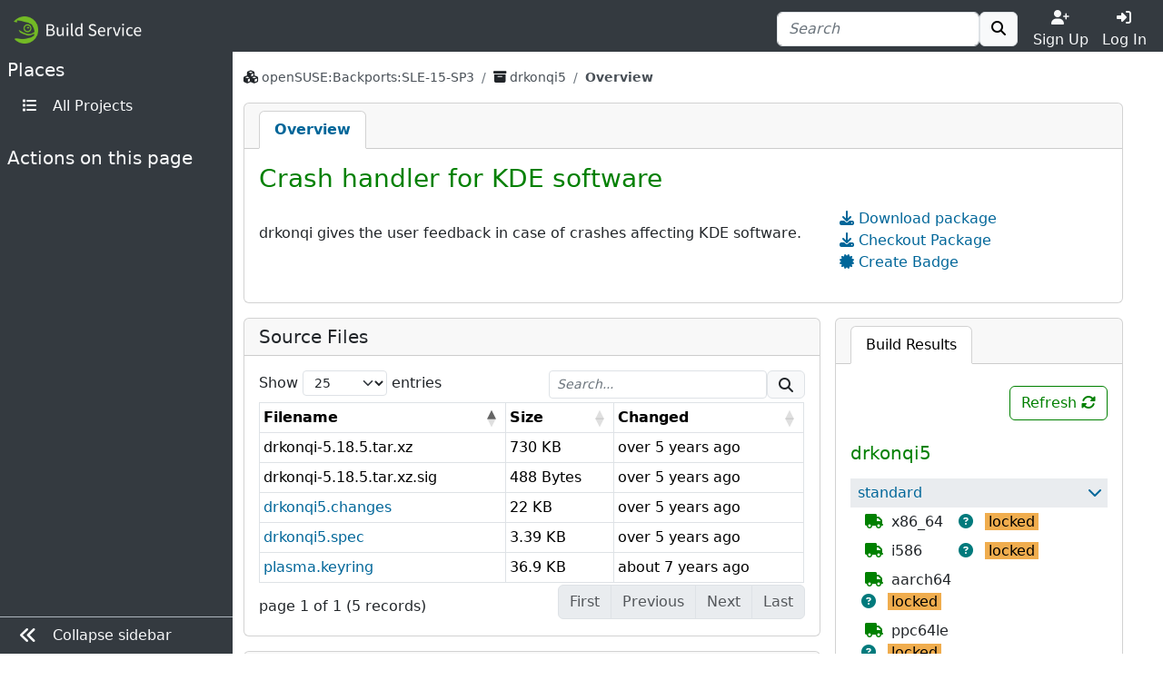

--- FILE ---
content_type: text/html; charset=utf-8
request_url: https://build.opensuse.org/package/show/openSUSE:Backports:SLE-15-SP3/drkonqi5
body_size: 6856
content:
<!DOCTYPE html>
<html data-bs-theme-from-user="system" lang="en">
<head>
<meta content="charset=utf-8">
<meta content="width=device-width, initial-scale=1, shrink-to-fit=no" name="viewport">
<link rel="icon" type="image/x-icon" href="/assets/favicon-ac48595b97f38c2425d7ea77739a63d771fcda9f73cc8c474b66461c0836fc2a.ico" />
<title>
Show openSUSE:Backports:SLE-15-SP3 / drkonqi5 - 
openSUSE Build Service
</title>
<meta content="Crash handler for KDE software" property="og:title">
<meta content="openSUSE Build Service" property="og:site_name">
<meta content="website" property="og:type">
<meta content="https://build.opensuse.org/package/show/openSUSE:Backports:SLE-15-SP3/drkonqi5" property="og:url">
<meta content="https://build.opensuse.org/assets/obs-logo_meta-0cc940130a6cceea822bfa0c5eaf466d900a2ed4df7eb7fe6936a24b188852ff.png" property="og:image">
<meta content="drkonqi gives the user feedback in case of crashes affecting KDE software.
" property="og:description">
<link rel="stylesheet" href="/assets/webui/application-67f5dfcecab120b946bdc99fb4e0225ff3f9f5ba619f8bcc368ef88c5b44bf98.css" />
<script src="/assets/webui/application-58a4d1309797b244366ac6bc997d0ff903bea284f2125ac195c748b79099bcb2.js"></script>
<script type="importmap" data-turbo-track="reload">{
  "imports": {
    "application": "/assets/application-e36598d0f8e7dd7631e06dcd8d11877f6697f3c890c22ed8e58c1b589766671c.js",
    "@hotwired/turbo-rails": "/assets/turbo.min-3ec6f214931bec23cd573aa133c92c28f7d0d24cfb9f914e5288b4d0be665a2b.js",
    "src/turbo_error": "/assets/src/turbo_error-d1b377ca25ea51c029a11e87efaa73de2278436560652039bf01b3cc557b7387.js"
  }
}</script>
<link rel="modulepreload" href="/assets/application-e36598d0f8e7dd7631e06dcd8d11877f6697f3c890c22ed8e58c1b589766671c.js">
<link rel="modulepreload" href="/assets/turbo.min-3ec6f214931bec23cd573aa133c92c28f7d0d24cfb9f914e5288b4d0be665a2b.js">
<link rel="modulepreload" href="/assets/src/turbo_error-d1b377ca25ea51c029a11e87efaa73de2278436560652039bf01b3cc557b7387.js">
<script type="module">import "application"</script>

<script>
//<![CDATA[

var _paq = _paq || [];
$(function() { // Definition of the tooltip and click event handler for the "Copy to clipboard" icon
$('#copy-to-clipboard').tooltip({ title: 'Copy to clipboard' }).on('click', function () {
  copyToClipboard();

  // Shows "Copied!" tooltip. Later on shows the previous message 'Copy to clipboard' as tooltip.
  $(this).tooltip('dispose').tooltip({ title: 'Copied!' }).tooltip('show').on('hidden.bs.tooltip', function () {
    $(this).tooltip('dispose').tooltip({ title: 'Copy to clipboard' });
  });
});
initializeDataTable('#files-table');
 });

//]]>
</script><link rel="alternate" type="application/rss+xml" title="News" href="/main/news.rss" />
<meta name="csrf-param" content="authenticity_token" />
<meta name="csrf-token" content="sn7XAS9U3oY6OxJU6_HChW4l0gI36zXD9hdHuaIzDo0-kiGeyxnafiEWQXZSYJS0TneeZUBGNml5sUgsuf3TqQ" />
<link rel="alternate" type="application/rss+xml" title="Latest updates" href="/main/latest_updates.rss" />
</head>
<body class="">
<div id="grid">
<div id="top-navigation-area">
<nav class="navbar navbar-themed-colors fixed-top">
<div class="container-fluid d-flex flex-nowrap justify-content-between w-100">
<a class="navbar-brand" alt="Logo" href="/"><img src="https://build.opensuse.org/rails/active_storage/blobs/redirect/eyJfcmFpbHMiOnsibWVzc2FnZSI6IkJBaHBCZz09IiwiZXhwIjpudWxsLCJwdXIiOiJibG9iX2lkIn19--043a458c5587aea3e3a61e9727a75569eab11948/openSUSEBuildService.png" />
</a><div class="d-flex nav">
<form class="my-auto" action="/search?name=1&amp;package=1&amp;project=1" accept-charset="UTF-8" method="get"><div class="ui-front">
<div class="form-group d-flex justify-content-between align-items-center">
<div class="input-group">
<input type="search" name="search_text" id="search_text" value="" placeholder="Search" class="form-control  " minlength="0" />

<button class="btn border btn-light" title="" type="submit">
<i class="fa fa-search"></i>
</button>

</div>
</div>
</div>

</form>
<div class="toggler text-center justify-content-center">
<a class="nav-link text-light p-0 w-100" href="https://idp-portal.suse.com/univention/self-service/#page=createaccount"><i class="fas fa-user-plus"></i><div>Sign Up</div></a>
</div>
<div class="toggler text-center justify-content-center">
<a class="nav-link text-light p-0 w-100" data-bs-toggle="modal" data-bs-target="#log-in-modal" href="#"><i class="fas fa-sign-in-alt"></i><div>Log In</div></a>
</div>

</div>
</div>
</nav>
<div aria-hidden class="modal fade access-modal" id="log-in-modal" role="dialog" tabindex="-1">
<div class="modal-dialog modal-dialog-centered" role="document">
<div class="modal-content">
<div class="modal-body">
<button class="btn btn-close float-end" data-bs-dismiss="modal" type="button"></button>
<a class="d-block text-center" alt="Logo" href="/"><img height="60" src="/assets/favicon-eb1d8ba2a269175c910cae3ae95a5d0dca90274b90db45c8efe0988ec9efd85d.svg" />
</a><div class="h2 text-center py-2">Log In</div>
<form enctype="application/x-www-form-urlencoded" action="https://build.opensuse.org/ICSLogin/auth-up" accept-charset="UTF-8" method="post"><input type="hidden" name="authenticity_token" value="Y0o0VLNLeViVVWBKmX2zGF3-qcjfXz_jMNb4fWunK29RI2k6qPoyDH7SsmaCwchWDijdcl0GhpKBX-oRKPiB-Q" autocomplete="off" /><input type="hidden" name="context" id="context" value="default" autocomplete="off" />
<input type="hidden" name="proxypath" id="proxypath" value="reserve" autocomplete="off" />
<input type="hidden" name="message" id="message" value="Please log in" autocomplete="off" />
<div class="mb-3">
<input type="text" name="username" id="username" required="required" class="form-control" placeholder="Username" />
</div>
<div class="mb-3">
<input type="password" name="password" id="password" required="required" class="form-control" placeholder="Password" />
</div>
<div class="clearfix">
<input type="submit" name="commit" value="Log In" class="btn btn-success w-100" data-disable-with="Log In" />
</div>
</form><div class="login-separator text-center">
<hr class="my-4">
<span class="bg-modal px-3 text-muted">or</span>
</div>
<div class="text-center">
<a href="https://idp-portal.suse.com/univention/self-service/#page=createaccount">Sign Up</a>
</div>

</div>
</div>
</div>
</div>


</div>
<div class="navbar-themed-colors" id="left-navigation-area">
<div id="left-navigation">
<h5 class="pt-2 text-light ps-2">
<span class="section-name">Places</span>
</h5>
<ul class="ms-auto pt-0 text-nowrap menu-options mb-4 nav flex-column">
<li class="nav-item">
<a class="nav-link" title="All Projects" href="/project"><i class="fas fa-list fa-fw me-2"></i>
<span class="nav-item-name">All Projects</span>
</a></li>
</ul>

<div class="section-delimiter"></div>
<h5 class="text-light ps-2">
<span class="section-name">Actions on this page</span>
</h5>
<ul class="ms-auto pt-0 text-nowrap menu-options mb-5 nav flex-column">
<li class="nav-item action-report-bug">

</li>



</ul>

</div>

<div class="border-top navbar-themed-colors" id="toggle-sidebar-button">
<ul class="nav flex-column ms-auto pt-0 text-nowrap menu-options">
<li class="nav-item">
<a class="nav-link" type="button">
<i class="fas fa-lg me-2 fa-angle-double-left"></i>
<span class="collapse-button-name">Collapse sidebar</span>
</a>
</li>
</ul>
</div>

</div>
<div class="d-flex flex-column" id="content-area">
<div class="container-xxl flex-grow-1 pb-3 border-bottom">
<div class="sticky-top flash-and-announcement text-break">

<div id="flash"><div class="row justify-content-center">
<div class="col-12">
</div>
</div>
</div>
</div>
<div aria-hidden aria-labelledby="modalLabel" class="modal fade" id="modal" role="dialog" tabindex="-1"></div>
<div class="row flex-column">
<div class="col" id="breadcrumbs">
<nav aria-label="breadcrumb">
<ol class="breadcrumb bg-transparent">
<li class="breadcrumb-item text-word-break-all">
<i class="fa fa-cubes"></i>
<a href="/project/show/openSUSE:Backports:SLE-15-SP3">openSUSE:Backports:SLE-15-SP3</a>
</li>

<li class="breadcrumb-item text-word-break-all">
<i class="fa fa-archive"></i>
<a href="/package/show/openSUSE:Backports:SLE-15-SP3/drkonqi5">drkonqi5
</a></li>
<li aria-current="page" class="breadcrumb-item active">
Overview
</li>

</ol>
</nav>

</div>
<div class="col" id="content">
<div class="card mb-3">
<div class="card-header p-0">
<div class="scrollable-tabs">
<a class="scrollable-tab-link active" href="/package/show/openSUSE:Backports:SLE-15-SP3/drkonqi5">Overview</a>
</div>
</div>

<div class="card-body">
<div class="d-flex justify-content-between mb-2">
<h3 id="package-title">
Crash handler for KDE software
</h3>
</div>
<div class="row">
<div class="col-md-8">
<div class="mb-3">
</div>
<div class="in-place-editing">
<div class="editing-form d-none">
<form class="edit_package_details" id="edit_package_details" action="https://build.opensuse.org/package/update" accept-charset="UTF-8" data-remote="true" method="post"><input type="hidden" name="_method" value="patch" autocomplete="off" /><h5>Edit Package drkonqi5</h5>
<input type="hidden" name="id" id="id" value="5928773" autocomplete="off" />
<input type="hidden" name="project" id="project" value="openSUSE:Backports:SLE-15-SP3" autocomplete="off" />
<input type="hidden" name="package" id="package" value="drkonqi5" autocomplete="off" />
<div class="mb-3">
<label for="package_details_title">Title:</label>
<input class="form-control" autofocus="autofocus" type="text" value="Crash handler for KDE software" name="package_details[title]" id="package_details_title" />
</div>
<div class="mb-3">
<label for="package_details_url">URL:</label>
<input class="form-control" type="text" name="package_details[url]" id="package_details_url" />
</div>
<div class="mb-3">
<label for="package_details_description">Description:</label>
<div class="card write-and-preview" data-message-body-param="package[description]" data-preview-message-url="/package/preview_description">
<ul class="card-header nav nav-tabs px-3 pt-2 pb-0 disable-link-generation" role="tablist">
<li class="nav-item">
<a class="nav-link active" data-bs-toggle="tab" role="tab" aria-controls="write-message-tab" aria-selected="true" href="#write_message">Write</a>
</li>
<li class="nav-item">
<a class="nav-link preview-message-tab" data-bs-toggle="tab" data-preview-message-url="/package/preview_description" role="tab" aria-controls="preview-message-tab" aria-selected="false" href="#preview_message">Preview</a>
</li>
</ul>
<div class="tab-content px-3">
<div aria-labelledby="write-message-tab" class="tab-pane fade show active my-3" data-canned-controller="" id="write_message" role="tabpanel">
<textarea id="message_body" rows="8" placeholder="Write your description here... (Markdown markup is supported)" class="w-100 form-control message-field" name="package_details[description]">
drkonqi gives the user feedback in case of crashes affecting KDE software.
</textarea>
</div>
<div aria-labelledby="preview-message-tab" class="tab-pane fade" id="preview_message" role="tabpanel">
<div class="message-preview my-3"></div>
</div>
</div>
</div>
<script>
  attachPreviewMessageOnCommentBoxes();
  document.addEventListener('turbo:load', () => {
    draftComments('edit_package_details');
  });
</script>

</div>
<div class="mb-3 text-end">
<button name="button" type="reset" class="cancel btn btn-outline-danger px-4" id="cancel-in-place-editing">Cancel</button>
<input type="submit" name="commit" value="Update" class="btn btn-primary px-4" data-disable-with="Update" />
</div>
</form>
</div>
<div class="basic-info">
<div id="description-text">
<div class="obs-collapsible-textbox vanilla-textbox-to-collapse">
<div class="obs-collapsible-text">
<p>drkonqi gives the user feedback in case of crashes affecting KDE software.
</p>
</div>
</div>
<script>
  setCollapsible();
</script>

</div>
</div>
<script>
  $('#toggle-in-place-editing').on('click', function () {
    $('.in-place-editing .basic-info').toggleClass('d-none');
    $('.in-place-editing .editing-form').toggleClass('d-none');
  });
  $('#cancel-in-place-editing').on('click', function () {
    $('.in-place-editing .basic-info').toggleClass('d-none');
    $('.in-place-editing .editing-form').toggleClass('d-none');
  });
</script>

</div>
</div>
<div class="col-md-4">
<ul class="side_links list-unstyled">
<li>
<i class="fas fa-download text-secondary"></i>
<a href="https://software.opensuse.org//download.html?project=openSUSE%3ABackports%3ASLE-15-SP3&amp;package=drkonqi5">Download package</a>
</li>

<li>
<a aria-controls="collapse-checkout" aria-expanded="false" data-bs-toggle="collapse" data-bs-target="#collapse-checkout-package" role="button" href="#"><i class="fas fa-download"></i>
Checkout Package
</a><div class="collapse collapse-checkout border" id="collapse-checkout-package">
<code>osc -A https://api.opensuse.org checkout openSUSE:Backports:SLE-15-SP3/drkonqi5 && cd $_</code>
</div>
</li>

<li>
<a aria-controls="badge-modal" role="button" data-bs-toggle="modal" data-bs-target="#badge-modal" href="#"><i class="fas fa-certificate"></i>
Create Badge
</a><div aria-hidden="true" aria-labelledby="badge-modal-label" class="modal fade" id="badge-modal" role="dialog" tabindex="-1">
<div class="modal-dialog" role="document">
<div class="modal-content">
<div class="modal-header">
<h5 class="modal-title" id="badge-modal-label">
Create Build Results Badge
</h5>
<button aria-label="Close" class="btn btn-close float-end" data-bs-dismiss="modal" type="button"></button>
</div>
<div class="modal-body">
<p>
Embed a build result badge whereever you need it. Select from
the options below and copy the result over to your README or on
your website, and enjoy it refresh automatically whenever the
build result changes.
</p>
<div class="label" for="badge-style-selector">Select Style</div>
<select class="form-select" id="badge-style-selector">
<option selected="selected" value="default">Default</option>
<option value="percent">Percent</option>
</select>
<div class="d-flex">
<img id="badge-preview" class="mt-3 mx-auto" src="" />
</div>
</div>
<div class="modal-footer">
<div class="input-group w-100">
<input type="text" id="copy-to-clipboard-readonly" value="https://build.opensuse.org/projects/openSUSE:Backports:SLE-15-SP3/packages/drkonqi5/badge.svg" readonly="readonly" class="form-control" />
<span class="input-group-text" id="copy-to-clipboard">
<i class="fas fa-clipboard"></i>
</span>
<script>
  function copyToClipboard() {
    document.getElementById('copy-to-clipboard-readonly').select();
    document.execCommand('copy');
  }
</script>

</div>
</div>
</div>
</div>
</div>
</li>
<script>
  const BASE_BADGE_URL = "https://build.opensuse.org/projects/openSUSE:Backports:SLE-15-SP3/packages/drkonqi5/badge.svg";
  const BASE_PACKAGE_URL = "https://build.opensuse.org/package/show/openSUSE:Backports:SLE-15-SP3/drkonqi5";
  
  $('#badge-style-selector').change(function() {
    badgeTextCopy();
  });
  
  // Despite setting defaults, the browser may preselect different option
  // on page load
  badgeTextCopy();
</script>


</ul>

</div>
</div>
</div>
</div>
<div class="overview">
<div class="build-results">
<div class="card">
<div data-buildresult-url="/package/buildresult" id="buildresult-urls">
<ul class="card-header nav nav-tabs pt-2 px-3 pb-0 flex-nowrap disable-link-generation" data-index="" data-package="drkonqi5" data-project="openSUSE:Backports:SLE-15-SP3" id="buildresult-box" role="tablist">
<li class="nav-item">
<a id="build-tab" class="nav-link active text-nowrap" data-bs-toggle="tab" role="tab" aria-controls="build" aria-selected="true" href="#build">Build Results
</a></li>
</ul>
</div>
<div class="card-body">
<div class="tab-content">
<div aria-labelledby="build-tab" class="tab-pane fade show active" id="build" role="tabpanel">
<div class="sticky-top py-2 bg-card clearfix">
<div accesskey="r" class="btn btn-outline-primary build-refresh float-end" onclick="updateBuildResult(&#39;&#39;)" title="Refresh Build Results">
Refresh
<i class="fas fa-sync-alt" id="build-reload"></i>
</div>
</div>
<div class="result"></div>
</div>
</div>
</div>
</div>
<script>
  updateBuildResult('');
  if ($('#rpm').length === 1) updateRpmlintResult('');
</script>

</div>
<div class="list">
<div class="card">
<h5 class="card-header">
Source Files
</h5>
<div class="card-body">
<table class="table table-bordered table-hover table-sm dt-responsive w-100" id="files-table">
<thead>
<tr>
<th>Filename</th>
<th>Size</th>
<th>Changed</th>
</tr>
</thead>
<tbody>
<tr id="file-drkonqi-5_18_5_tar_xz">
<td class="text-word-break-all">
drkonqi-5.18.5.tar.xz
</td>
<td class="text-nowrap">
<span class="d-none">0000747984</span>
730 KB
</td>
<td class="text-nowrap" data-order="-1588694319">
<time datetime="2020-05-05 15:58:39 UTC" title="2020-05-05 15:58 UTC">
over 5 years ago
</time>

</td>
<!-- limit download for anonymous user to avoid getting killed by crawlers -->
</tr>
<tr id="file-drkonqi-5_18_5_tar_xz_sig">
<td class="text-word-break-all">
drkonqi-5.18.5.tar.xz.sig
</td>
<td class="text-nowrap">
<span class="d-none">0000000488</span>
488 Bytes
</td>
<td class="text-nowrap" data-order="-1588694319">
<time datetime="2020-05-05 15:58:39 UTC" title="2020-05-05 15:58 UTC">
over 5 years ago
</time>

</td>
<!-- limit download for anonymous user to avoid getting killed by crawlers -->
</tr>
<tr id="file-drkonqi5_changes">
<td class="text-word-break-all">
<a href="/projects/openSUSE:Backports:SLE-15-SP3/packages/drkonqi5/files/drkonqi5.changes?expand=0">drkonqi5.changes</a>
</td>
<td class="text-nowrap">
<span class="d-none">0000022483</span>
22 KB
</td>
<td class="text-nowrap" data-order="-1588684203">
<time datetime="2020-05-05 13:10:03 UTC" title="2020-05-05 13:10 UTC">
over 5 years ago
</time>

</td>
<!-- limit download for anonymous user to avoid getting killed by crawlers -->
</tr>
<tr id="file-drkonqi5_spec">
<td class="text-word-break-all">
<a href="/projects/openSUSE:Backports:SLE-15-SP3/packages/drkonqi5/files/drkonqi5.spec?expand=0">drkonqi5.spec</a>
</td>
<td class="text-nowrap">
<span class="d-none">0000003474</span>
3.39 KB
</td>
<td class="text-nowrap" data-order="-1588684203">
<time datetime="2020-05-05 13:10:03 UTC" title="2020-05-05 13:10 UTC">
over 5 years ago
</time>

</td>
<!-- limit download for anonymous user to avoid getting killed by crawlers -->
</tr>
<tr id="file-plasma_keyring">
<td class="text-word-break-all">
<a href="/projects/openSUSE:Backports:SLE-15-SP3/packages/drkonqi5/files/plasma.keyring?expand=0">plasma.keyring</a>
</td>
<td class="text-nowrap">
<span class="d-none">0000037825</span>
36.9 KB
</td>
<td class="text-nowrap" data-order="-1541525389">
<time datetime="2018-11-06 17:29:49 UTC" title="2018-11-06 17:29 UTC">
about 7 years ago
</time>

</td>
<!-- limit download for anonymous user to avoid getting killed by crawlers -->
</tr>

</tbody>
</table>
</div>

</div>
</div>
<div class="comments">
<div class="card" id="comments-list">
<h5 class="card-header text-word-break-all">
Comments
<span class="badge text-bg-primary" id="comment-counter-package-5928773">
0
</span>
</h5>
<div class="card-body" id="comments">
<div class="comments-list" data-comment-counter="#comment-counter-package-5928773">
<div class="ps-2 pt-2">
<i>No comments available</i>
</div>
<div class="comment_new mt-3">

</div>
<script>
  $(document).ready(function() {
    $('.comments-list img').one('error', function() {
      $(this).replaceWith('<i class="fas fa-user-circle fa-2x ' + $(this).attr('class') + '"></i>');
    });
  });
</script>

</div>

</div>
</div>
</div>
</div>

</div>
</div>
</div>
<div class="container-fluid mt-4 mb-2 py-2" id="footer">
<div class="d-flex justify-content-around">
<div class="d-none d-md-block">
<strong class="text-uppercase">Locations</strong>
<ul>
<li><a href="/project">Projects</a></li>
<li><a class="search-link" href="/search">Search</a></li>
</ul>
</div>
<div>
<strong class="text-uppercase">Help</strong>
<ul>
<li><a href="https://openbuildservice.org/">OpenBuildService.org</a></li>
<li><a href="https://openbuildservice.org/help/manuals/">Documentation</a></li>
<li><a href="/apidocs/index">API Documentation</a></li>
<li><a href="/code_of_conduct">Code of Conduct</a></li>
</ul>
</div>
<div>
<strong class="text-uppercase">Contact</strong>
<ul>
<li><a href="https://openbuildservice.org/support/">Support</a></li>
<li><a ref="me" href="https://fosstodon.org/@obshq">@OBShq</a></li>
<li><a href="https://en.opensuse.org/Terms_of_site">Terms</a></li>
</ul>
</div>
</div>

</div>
<div class="container-fluid py-2" id="sponsors">
<div class="sponsors-header">openSUSE Build Service is sponsored by</div>
<div class="container-fluid" id="sponsor">
<div class="container-xxl sponsors d-flex flex-wrap justify-content-center">
<div class="sponsor-item">
<a title="Enterprise Linux you can rely on." href="http://www.suse.com"><img src="/assets/icons/sponsor_suse-92006bbd693f5f675ccab53afe3e9c858aada01882b490fa784d8cc8a9f4f080.png" /></a>
</div>
<div class="sponsor-item">
<a title="Enabling today. Inspiring tomorrow." href="http://www.amd.com/"><img src="/assets/icons/sponsor_amd-5ec958d97e60089cad23346048c0b79d2144408deda3d0495fe023bf29ec0d7b.png" /></a>
</div>
<div class="sponsor-item">
<a title="Linux / Open Source Consulting, Training, Development &amp; Support" href="http://www.b1-systems.de/en/homepage/"><img src="/assets/icons/sponsor_b1-systems-a5bc5a49e7fc7854f9a688f873b074330a68bf7d286c4fda6bd0dd2e592752da.png" /></a>
</div>
<div class="sponsor-item">
<a title="We provide Knowledge and Experience" href="https://www.heinlein-support.de/"><img src="/assets/icons/sponsor_heinlein-dc9ce64ab5cb25a15c4fd9a1b743f7886867932283f1dace07f0599a663a222a.png" /></a>
</div>
<div class="sponsor-item">
<a title="Build the future of ARMv8 on Applied Micro" href="https://www.apm.com"><img src="/assets/icons/sponsor_apm-1a5a654e5e7ed3df9d4717a1d68f6c4593096304173961c8b486a3ff3bddde75.png" /></a>
</div>
</div>
</div>

</div>
<div class="container-fluid mt-2 py-2" id="footer-legal">
<p class="text-center">
The Open Build Service is an
<a href="https://www.opensuse.org">openSUSE project</a>.
</p>
</div>
</div>
<div id="bottom-navigation-area">
<nav class="navbar fixed-bottom navbar-themed-colors border-top p-0">
<ul class="nav justify-content-center w-100 nav-justified">
<li class="nav-item border-end border-gray-500">
<a class="nav-link px-1 py-2 text-light" href="https://idp-portal.suse.com/univention/self-service/#page=createaccount"><i class="fas fa-user-plus"></i><div>Sign Up</div></a>
</li>
<li class="nav-item">
<a class="nav-link px-1 py-2 text-light" data-bs-toggle="modal" data-bs-target="#log-in-modal" href="#"><i class="fas fa-sign-in-alt"></i><div>Log In</div></a>
</li>
<li class="nav-item border-start border-gray-500">
<a class="nav-link px-1 py-2 text-light" alt="Places" data-toggle="places" href="javascript:void(0)"><i class="fas fa-bars"></i>
<span class="d-block">Places</span>
</a></li>
</ul>
</nav>
<div class="navbar-collapse navbar-themed-colors places-collapse">
<div class="navbar-nav">
<div class="nav justify-content-end py-2">
<button aria-expanded="false" aria-label="Toggle places" class="navbar-toggler" data-toggle="places" type="button">
<i class="fas fa-times"></i>
</button>
</div>
</div>
<h5 class="pt-2 text-light">
<span class="section-name">Places</span>
</h5>
<ul class="ms-auto pt-0 text-nowrap menu-options mb-4 navbar-nav">
<li class="nav-item">
<a class="nav-link" title="All Projects" href="/project"><i class="fas fa-list fa-fw me-2"></i>
<span class="nav-item-name">All Projects</span>
</a></li>
</ul>

</div>


</div>
</div>
</body>
</html>


--- FILE ---
content_type: text/html; charset=utf-8
request_url: https://build.opensuse.org/package/buildresult?project=openSUSE%3ABackports%3ASLE-15-SP3&package=drkonqi5&index=&show_all=false
body_size: 742
content:
<h5 class="d-flex flex-row text-primary mt-3 mb-3">
drkonqi5
</h5>
<div class="collapse collapse-drkonqi5 show" data-main="drkonqi5" id="package-buildstatus">
<div class="d-flex flex-row py-1 buildresult_repo_header ps-1 ps-sm-2">
<a title="Binaries for standard" href="/projects/openSUSE:Backports:SLE-15-SP3/packages/drkonqi5/repositories/standard/binaries">standard</a>
<a aria-controls="collapse-drkonqi5-standard" aria-expanded="true" class="px-2 ms-auto" data-bs-toggle="collapse" href=".collapse-drkonqi5-standard" role="button"><i class="fas fa-chevron-left expander" title="Show build results for this repository"></i><i class="fas fa-chevron-down collapser" title="Hide build results for this repository"></i></a>
</div>
<div class="collapse collapse-drkonqi5-standard show" data-main="drkonqi5" data-repository="standard">
<div class="d-flex flex-row flex-wrap pt-1">
<div class="repository-state">
<i class="repository-state-published  fas fa-truck" title="Repository has been published"></i>
<span class="ms-1">
x86_64
</span>
</div>
<div class="build-state toggle-build-info-parent">
<i class="fa fa-question-circle text-info px-2 ps-lg-1 toggle-build-info" title="Click to keep it open"></i>
<a rel="nofollow" class="build-state-locked" href="/package/live_build_log/openSUSE:Backports:SLE-15-SP3/drkonqi5/standard/x86_64">locked</a>

</div>
<div class="build-info mt-1 ms-3 mb-3 me-3 collapsed">
<div class="triangle center"></div>
<div class="build-info-content">
<p class="py-1">The package is frozen</p>
<div>
<i class="repository-state-published  fas fa-truck" title="Repository has been published"></i>
<span class="ps-1">Repository has been published</span>
</div>
</div>
</div>
</div>
</div>
<div class="collapse collapse-drkonqi5-standard show" data-main="drkonqi5" data-repository="standard">
<div class="d-flex flex-row flex-wrap pt-1">
<div class="repository-state">
<i class="repository-state-published  fas fa-truck" title="Repository has been published"></i>
<span class="ms-1">
i586
</span>
</div>
<div class="build-state toggle-build-info-parent">
<i class="fa fa-question-circle text-info px-2 ps-lg-1 toggle-build-info" title="Click to keep it open"></i>
<a rel="nofollow" class="build-state-locked" href="/package/live_build_log/openSUSE:Backports:SLE-15-SP3/drkonqi5/standard/i586">locked</a>

</div>
<div class="build-info mt-1 ms-3 mb-3 me-3 collapsed">
<div class="triangle center"></div>
<div class="build-info-content">
<p class="py-1">The package is frozen</p>
<div>
<i class="repository-state-published  fas fa-truck" title="Repository has been published"></i>
<span class="ps-1">Repository has been published</span>
</div>
</div>
</div>
</div>
</div>
<div class="collapse collapse-drkonqi5-standard show" data-main="drkonqi5" data-repository="standard">
<div class="d-flex flex-row flex-wrap pt-1">
<div class="repository-state">
<i class="repository-state-published  fas fa-truck" title="Repository has been published"></i>
<span class="ms-1">
aarch64
</span>
</div>
<div class="build-state toggle-build-info-parent">
<i class="fa fa-question-circle text-info px-2 ps-lg-1 toggle-build-info" title="Click to keep it open"></i>
<a rel="nofollow" class="build-state-locked" href="/package/live_build_log/openSUSE:Backports:SLE-15-SP3/drkonqi5/standard/aarch64">locked</a>

</div>
<div class="build-info mt-1 ms-3 mb-3 me-3 collapsed">
<div class="triangle center"></div>
<div class="build-info-content">
<p class="py-1">The package is frozen</p>
<div>
<i class="repository-state-published  fas fa-truck" title="Repository has been published"></i>
<span class="ps-1">Repository has been published</span>
</div>
</div>
</div>
</div>
</div>
<div class="collapse collapse-drkonqi5-standard show" data-main="drkonqi5" data-repository="standard">
<div class="d-flex flex-row flex-wrap pt-1">
<div class="repository-state">
<i class="repository-state-published  fas fa-truck" title="Repository has been published"></i>
<span class="ms-1">
ppc64le
</span>
</div>
<div class="build-state toggle-build-info-parent">
<i class="fa fa-question-circle text-info px-2 ps-lg-1 toggle-build-info" title="Click to keep it open"></i>
<a rel="nofollow" class="build-state-locked" href="/package/live_build_log/openSUSE:Backports:SLE-15-SP3/drkonqi5/standard/ppc64le">locked</a>

</div>
<div class="build-info mt-1 ms-3 mb-3 me-3 collapsed">
<div class="triangle center"></div>
<div class="build-info-content">
<p class="py-1">The package is frozen</p>
<div>
<i class="repository-state-published  fas fa-truck" title="Repository has been published"></i>
<span class="ps-1">Repository has been published</span>
</div>
</div>
</div>
</div>
</div>
<div class="collapse collapse-drkonqi5-standard show" data-main="drkonqi5" data-repository="standard">
<div class="d-flex flex-row flex-wrap pt-1">
<div class="repository-state">
<i class="repository-state-published  fas fa-truck" title="Repository has been published"></i>
<span class="ms-1">
s390x
</span>
</div>
<div class="build-state toggle-build-info-parent">
<i class="fa fa-question-circle text-info px-2 ps-lg-1 toggle-build-info" title="Click to keep it open"></i>
<a rel="nofollow" class="build-state-locked" href="/package/live_build_log/openSUSE:Backports:SLE-15-SP3/drkonqi5/standard/s390x">locked</a>

</div>
<div class="build-info mt-1 ms-3 mb-3 me-3 collapsed">
<div class="triangle center"></div>
<div class="build-info-content">
<p class="py-1">The package is frozen</p>
<div>
<i class="repository-state-published  fas fa-truck" title="Repository has been published"></i>
<span class="ps-1">Repository has been published</span>
</div>
</div>
</div>
</div>
</div>
<div class="d-flex flex-row py-1 buildresult_repo_header ps-1 ps-sm-2">
<a title="Binaries for step" href="/projects/openSUSE:Backports:SLE-15-SP3/packages/drkonqi5/repositories/step/binaries">step</a>
<a aria-controls="collapse-drkonqi5-step" aria-expanded="true" class="px-2 ms-auto" data-bs-toggle="collapse" href=".collapse-drkonqi5-step" role="button"><i class="fas fa-chevron-left expander" title="Show build results for this repository"></i><i class="fas fa-chevron-down collapser" title="Hide build results for this repository"></i></a>
</div>
<div class="collapse collapse-drkonqi5-step show" data-main="drkonqi5" data-repository="step">
<div class="d-flex flex-row flex-wrap pt-1">
<div class="repository-state">
<i class="repository-state-published  fas fa-truck" title="Repository has been published"></i>
<span class="ms-1">
armv7l
</span>
</div>
<div class="build-state toggle-build-info-parent">
<i class="fa fa-question-circle text-info px-2 ps-lg-1 toggle-build-info" title="Click to keep it open"></i>
<a rel="nofollow" class="build-state-locked" href="/package/live_build_log/openSUSE:Backports:SLE-15-SP3/drkonqi5/step/armv7l">locked</a>

</div>
<div class="build-info mt-1 ms-3 mb-3 me-3 collapsed">
<div class="triangle center"></div>
<div class="build-info-content">
<p class="py-1">The package is frozen</p>
<div>
<i class="repository-state-published  fas fa-truck" title="Repository has been published"></i>
<span class="ps-1">Repository has been published</span>
</div>
</div>
</div>
</div>
</div>
<div class="collapse collapse-drkonqi5-step show" data-main="drkonqi5" data-repository="step">
<div class="d-flex flex-row flex-wrap pt-1">
<div class="repository-state">
<i class="repository-state-published  fas fa-truck" title="Repository has been published"></i>
<span class="ms-1">
i586
</span>
</div>
<div class="build-state toggle-build-info-parent">
<i class="fa fa-question-circle text-info px-2 ps-lg-1 toggle-build-info" title="Click to keep it open"></i>
<a rel="nofollow" class="build-state-locked" href="/package/live_build_log/openSUSE:Backports:SLE-15-SP3/drkonqi5/step/i586">locked</a>

</div>
<div class="build-info mt-1 ms-3 mb-3 me-3 collapsed">
<div class="triangle center"></div>
<div class="build-info-content">
<p class="py-1">The package is frozen</p>
<div>
<i class="repository-state-published  fas fa-truck" title="Repository has been published"></i>
<span class="ps-1">Repository has been published</span>
</div>
</div>
</div>
</div>
</div>
</div>
<script>
  toggleBuildInfo();
</script>
